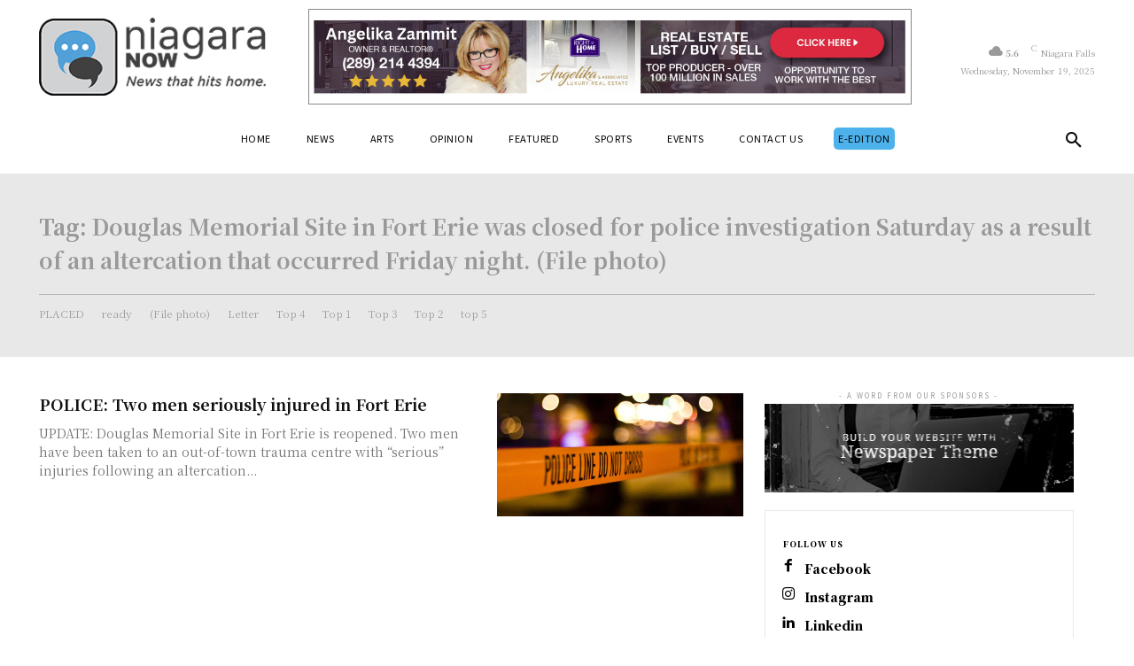

--- FILE ---
content_type: text/css
request_url: https://niagaranow.com/wp-content/uploads/elementor/css/post-89506.css?ver=1762461996
body_size: 737
content:
.elementor-89506 .elementor-element.elementor-element-4293f006 > .elementor-container{min-height:31px;}.elementor-89506 .elementor-element.elementor-element-4293f006{margin-top:0px;margin-bottom:0px;z-index:10;}.elementor-89506 .elementor-element.elementor-element-1ba61097:not(.elementor-motion-effects-element-type-background) > .elementor-widget-wrap, .elementor-89506 .elementor-element.elementor-element-1ba61097 > .elementor-widget-wrap > .elementor-motion-effects-container > .elementor-motion-effects-layer{background-color:#FC0F0F00;}.elementor-89506 .elementor-element.elementor-element-1ba61097 > .elementor-element-populated{transition:background 0.3s, border 0.3s, border-radius 0.3s, box-shadow 0.3s;}.elementor-89506 .elementor-element.elementor-element-1ba61097 > .elementor-element-populated > .elementor-background-overlay{transition:background 0.3s, border-radius 0.3s, opacity 0.3s;}.elementor-89506 .elementor-element.elementor-element-27f4adc > .elementor-widget-container{padding:10px 10px 0px 0px;}.elementor-89506 .elementor-element.elementor-element-27f4adc .elementor-icon-wrapper{text-align:right;}.elementor-89506 .elementor-element.elementor-element-27f4adc.elementor-view-stacked .elementor-icon{background-color:#000000;}.elementor-89506 .elementor-element.elementor-element-27f4adc.elementor-view-framed .elementor-icon, .elementor-89506 .elementor-element.elementor-element-27f4adc.elementor-view-default .elementor-icon{color:#000000;border-color:#000000;}.elementor-89506 .elementor-element.elementor-element-27f4adc.elementor-view-framed .elementor-icon, .elementor-89506 .elementor-element.elementor-element-27f4adc.elementor-view-default .elementor-icon svg{fill:#000000;}.elementor-89506 .elementor-element.elementor-element-27f4adc.elementor-view-stacked .elementor-icon:hover{background-color:#F16603;}.elementor-89506 .elementor-element.elementor-element-27f4adc.elementor-view-framed .elementor-icon:hover, .elementor-89506 .elementor-element.elementor-element-27f4adc.elementor-view-default .elementor-icon:hover{color:#F16603;border-color:#F16603;}.elementor-89506 .elementor-element.elementor-element-27f4adc.elementor-view-framed .elementor-icon:hover, .elementor-89506 .elementor-element.elementor-element-27f4adc.elementor-view-default .elementor-icon:hover svg{fill:#F16603;}.elementor-89506 .elementor-element.elementor-element-27f4adc .elementor-icon{font-size:20px;}.elementor-89506 .elementor-element.elementor-element-27f4adc .elementor-icon svg{height:20px;}.elementor-89506 .elementor-element.elementor-element-5ee6081c > .elementor-container > .elementor-column > .elementor-widget-wrap{align-content:flex-start;align-items:flex-start;}.elementor-89506 .elementor-element.elementor-element-5ee6081c:not(.elementor-motion-effects-element-type-background), .elementor-89506 .elementor-element.elementor-element-5ee6081c > .elementor-motion-effects-container > .elementor-motion-effects-layer{background-color:#51A1D8;}.elementor-89506 .elementor-element.elementor-element-5ee6081c{overflow:hidden;transition:background 0.3s, border 0.3s, border-radius 0.3s, box-shadow 0.3s;margin-top:-40px;margin-bottom:0px;padding:50px 50px 50px 50px;z-index:2;}.elementor-89506 .elementor-element.elementor-element-5ee6081c > .elementor-background-overlay{transition:background 0.3s, border-radius 0.3s, opacity 0.3s;}.elementor-89506 .elementor-element.elementor-element-405a5532 > .elementor-widget-wrap > .elementor-widget:not(.elementor-widget__width-auto):not(.elementor-widget__width-initial):not(:last-child):not(.elementor-absolute){margin-bottom:0px;}.elementor-89506 .elementor-element.elementor-element-405a5532 > .elementor-element-populated{padding:0px 0px 0px 0px;}.elementor-89506 .elementor-element.elementor-element-3983d93f > .elementor-widget-container{margin:22px 0px 0px 0px;}.elementor-89506 .elementor-element.elementor-element-3983d93f{text-align:center;}.elementor-89506 .elementor-element.elementor-element-3983d93f .elementor-heading-title{font-family:"Times New Roman", Sans-serif;font-size:30px;font-weight:400;font-style:normal;text-decoration:none;line-height:0.7em;color:#FFFFFF;}.elementor-89506 .elementor-element.elementor-element-600d2e7 > .elementor-widget-container{margin:0px 0px 0px 0px;padding:20px 20px 10px 20px;}#elementor-popup-modal-89506 .dialog-widget-content{animation-duration:0.8s;background-color:#02010100;}#elementor-popup-modal-89506{background-color:rgba(255, 255, 255, 0.8);justify-content:center;align-items:center;pointer-events:all;}#elementor-popup-modal-89506 .dialog-message{width:600px;height:auto;}@media(max-width:1024px){.elementor-89506 .elementor-element.elementor-element-4293f006 > .elementor-container{min-height:25px;}.elementor-89506 .elementor-element.elementor-element-27f4adc .elementor-icon{font-size:15px;}.elementor-89506 .elementor-element.elementor-element-27f4adc .elementor-icon svg{height:15px;}.elementor-89506 .elementor-element.elementor-element-5ee6081c{padding:4% 0% 4% 0%;}.elementor-89506 .elementor-element.elementor-element-405a5532 > .elementor-element-populated{padding:0% 12% 0% 12%;}.elementor-89506 .elementor-element.elementor-element-3983d93f > .elementor-widget-container{margin:0% 0% 0% 0%;}.elementor-89506 .elementor-element.elementor-element-3983d93f .elementor-heading-title{font-size:30px;}#elementor-popup-modal-89506 .dialog-message{width:77vw;}}@media(max-width:767px){.elementor-89506 .elementor-element.elementor-element-4293f006 > .elementor-container{min-height:20px;}.elementor-89506 .elementor-element.elementor-element-27f4adc .elementor-icon{font-size:15px;}.elementor-89506 .elementor-element.elementor-element-27f4adc .elementor-icon svg{height:15px;}.elementor-89506 .elementor-element.elementor-element-5ee6081c{padding:8% 0% 10% 0%;}.elementor-89506 .elementor-element.elementor-element-405a5532 > .elementor-element-populated{padding:0% 10% 0% 10%;}.elementor-89506 .elementor-element.elementor-element-3983d93f > .elementor-widget-container{margin:2% 0% 5% 0%;}.elementor-89506 .elementor-element.elementor-element-3983d93f .elementor-heading-title{font-size:25px;}.elementor-89506 .elementor-element.elementor-element-600d2e7 > .elementor-widget-container{padding:10px 10px 10px 10px;}#elementor-popup-modal-89506 .dialog-message{width:90vw;}}/* Start custom CSS for shortcode, class: .elementor-element-600d2e7 */.gform_wrapper .gform_footer input.button {
    background: #252626!important;}/* End custom CSS */